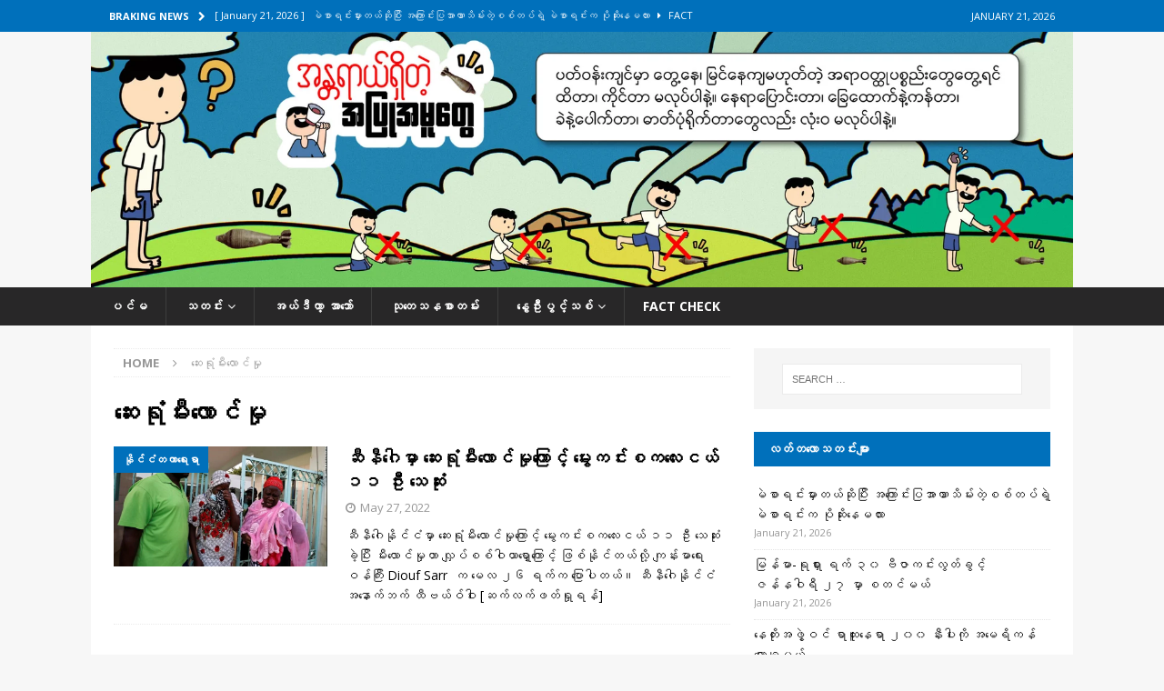

--- FILE ---
content_type: text/html; charset=UTF-8
request_url: https://deltanewsagency.com/tag/%E1%80%86%E1%80%B1%E1%80%B8%E1%80%9B%E1%80%AF%E1%80%B6%E1%80%99%E1%80%AE%E1%80%B8%E1%80%9C%E1%80%B1%E1%80%AC%E1%80%84%E1%80%BA%E1%80%99%E1%80%BE%E1%80%AF/
body_size: 16426
content:
<!DOCTYPE html>
<html class="no-js mh-one-sb" lang="en-US">
<head>
<meta charset="UTF-8">
<meta name="viewport" content="width=device-width, initial-scale=1.0">
<link rel="profile" href="http://gmpg.org/xfn/11" />
<meta name='robots' content='noindex, nofollow' />

	<!-- This site is optimized with the Yoast SEO plugin v26.8 - https://yoast.com/product/yoast-seo-wordpress/ -->
	<title>ဆေးရုံမီးလောင်မှု‌ Archives - Delta News Agency</title>
	<meta property="og:locale" content="en_US" />
	<meta property="og:type" content="article" />
	<meta property="og:title" content="ဆေးရုံမီးလောင်မှု‌ Archives - Delta News Agency" />
	<meta property="og:url" content="https://deltanewsagency.com/tag/ဆေးရုံမီးလောင်မှု/" />
	<meta property="og:site_name" content="Delta News Agency" />
	<meta name="twitter:card" content="summary_large_image" />
	<script type="application/ld+json" class="yoast-schema-graph">{"@context":"https://schema.org","@graph":[{"@type":"CollectionPage","@id":"https://deltanewsagency.com/tag/%e1%80%86%e1%80%b1%e1%80%b8%e1%80%9b%e1%80%af%e1%80%b6%e1%80%99%e1%80%ae%e1%80%b8%e1%80%9c%e1%80%b1%e1%80%ac%e1%80%84%e1%80%ba%e1%80%99%e1%80%be%e1%80%af/","url":"https://deltanewsagency.com/tag/%e1%80%86%e1%80%b1%e1%80%b8%e1%80%9b%e1%80%af%e1%80%b6%e1%80%99%e1%80%ae%e1%80%b8%e1%80%9c%e1%80%b1%e1%80%ac%e1%80%84%e1%80%ba%e1%80%99%e1%80%be%e1%80%af/","name":"ဆေးရုံမီးလောင်မှု‌ Archives - Delta News Agency","isPartOf":{"@id":"https://deltanewsagency.com/#website"},"primaryImageOfPage":{"@id":"https://deltanewsagency.com/tag/%e1%80%86%e1%80%b1%e1%80%b8%e1%80%9b%e1%80%af%e1%80%b6%e1%80%99%e1%80%ae%e1%80%b8%e1%80%9c%e1%80%b1%e1%80%ac%e1%80%84%e1%80%ba%e1%80%99%e1%80%be%e1%80%af/#primaryimage"},"image":{"@id":"https://deltanewsagency.com/tag/%e1%80%86%e1%80%b1%e1%80%b8%e1%80%9b%e1%80%af%e1%80%b6%e1%80%99%e1%80%ae%e1%80%b8%e1%80%9c%e1%80%b1%e1%80%ac%e1%80%84%e1%80%ba%e1%80%99%e1%80%be%e1%80%af/#primaryimage"},"thumbnailUrl":"https://deltanewsagency.com/wp-content/uploads/2022/05/282158641_341472181390030_6357245350799253338_n.jpg","breadcrumb":{"@id":"https://deltanewsagency.com/tag/%e1%80%86%e1%80%b1%e1%80%b8%e1%80%9b%e1%80%af%e1%80%b6%e1%80%99%e1%80%ae%e1%80%b8%e1%80%9c%e1%80%b1%e1%80%ac%e1%80%84%e1%80%ba%e1%80%99%e1%80%be%e1%80%af/#breadcrumb"},"inLanguage":"en-US"},{"@type":"ImageObject","inLanguage":"en-US","@id":"https://deltanewsagency.com/tag/%e1%80%86%e1%80%b1%e1%80%b8%e1%80%9b%e1%80%af%e1%80%b6%e1%80%99%e1%80%ae%e1%80%b8%e1%80%9c%e1%80%b1%e1%80%ac%e1%80%84%e1%80%ba%e1%80%99%e1%80%be%e1%80%af/#primaryimage","url":"https://deltanewsagency.com/wp-content/uploads/2022/05/282158641_341472181390030_6357245350799253338_n.jpg","contentUrl":"https://deltanewsagency.com/wp-content/uploads/2022/05/282158641_341472181390030_6357245350799253338_n.jpg","width":780,"height":438,"caption":"Photo - Reuters"},{"@type":"BreadcrumbList","@id":"https://deltanewsagency.com/tag/%e1%80%86%e1%80%b1%e1%80%b8%e1%80%9b%e1%80%af%e1%80%b6%e1%80%99%e1%80%ae%e1%80%b8%e1%80%9c%e1%80%b1%e1%80%ac%e1%80%84%e1%80%ba%e1%80%99%e1%80%be%e1%80%af/#breadcrumb","itemListElement":[{"@type":"ListItem","position":1,"name":"Home","item":"https://deltanewsagency.com/"},{"@type":"ListItem","position":2,"name":"ဆေးရုံမီးလောင်မှု‌"}]},{"@type":"WebSite","@id":"https://deltanewsagency.com/#website","url":"https://deltanewsagency.com/","name":"Delta News Agency","description":"","potentialAction":[{"@type":"SearchAction","target":{"@type":"EntryPoint","urlTemplate":"https://deltanewsagency.com/?s={search_term_string}"},"query-input":{"@type":"PropertyValueSpecification","valueRequired":true,"valueName":"search_term_string"}}],"inLanguage":"en-US"}]}</script>
	<!-- / Yoast SEO plugin. -->


<link rel='dns-prefetch' href='//www.googletagmanager.com' />
<link rel='dns-prefetch' href='//stats.wp.com' />
<link rel='dns-prefetch' href='//fonts.googleapis.com' />
<link rel="alternate" type="application/rss+xml" title="Delta News Agency &raquo; Feed" href="https://deltanewsagency.com/feed/" />
<link rel="alternate" type="application/rss+xml" title="Delta News Agency &raquo; Comments Feed" href="https://deltanewsagency.com/comments/feed/" />
<link rel="alternate" type="application/rss+xml" title="Delta News Agency &raquo; ဆေးရုံမီးလောင်မှု‌ Tag Feed" href="https://deltanewsagency.com/tag/%e1%80%86%e1%80%b1%e1%80%b8%e1%80%9b%e1%80%af%e1%80%b6%e1%80%99%e1%80%ae%e1%80%b8%e1%80%9c%e1%80%b1%e1%80%ac%e1%80%84%e1%80%ba%e1%80%99%e1%80%be%e1%80%af/feed/" />
<style id='wp-img-auto-sizes-contain-inline-css' type='text/css'>
img:is([sizes=auto i],[sizes^="auto," i]){contain-intrinsic-size:3000px 1500px}
/*# sourceURL=wp-img-auto-sizes-contain-inline-css */
</style>

<link rel='stylesheet' id='dashicons-css' href='https://deltanewsagency.com/wp-includes/css/dashicons.min.css?ver=6.9' type='text/css' media='all' />
<link rel='stylesheet' id='menu-icons-extra-css' href='https://deltanewsagency.com/wp-content/plugins/menu-icons/css/extra.min.css?ver=0.13.20' type='text/css' media='all' />
<style id='wp-emoji-styles-inline-css' type='text/css'>

	img.wp-smiley, img.emoji {
		display: inline !important;
		border: none !important;
		box-shadow: none !important;
		height: 1em !important;
		width: 1em !important;
		margin: 0 0.07em !important;
		vertical-align: -0.1em !important;
		background: none !important;
		padding: 0 !important;
	}
/*# sourceURL=wp-emoji-styles-inline-css */
</style>
<link rel='stylesheet' id='wp-block-library-css' href='https://deltanewsagency.com/wp-includes/css/dist/block-library/style.min.css?ver=6.9' type='text/css' media='all' />
<style id='classic-theme-styles-inline-css' type='text/css'>
/*! This file is auto-generated */
.wp-block-button__link{color:#fff;background-color:#32373c;border-radius:9999px;box-shadow:none;text-decoration:none;padding:calc(.667em + 2px) calc(1.333em + 2px);font-size:1.125em}.wp-block-file__button{background:#32373c;color:#fff;text-decoration:none}
/*# sourceURL=/wp-includes/css/classic-themes.min.css */
</style>
<link rel='stylesheet' id='mediaelement-css' href='https://deltanewsagency.com/wp-includes/js/mediaelement/mediaelementplayer-legacy.min.css?ver=4.2.17' type='text/css' media='all' />
<link rel='stylesheet' id='wp-mediaelement-css' href='https://deltanewsagency.com/wp-includes/js/mediaelement/wp-mediaelement.min.css?ver=6.9' type='text/css' media='all' />
<style id='jetpack-sharing-buttons-style-inline-css' type='text/css'>
.jetpack-sharing-buttons__services-list{display:flex;flex-direction:row;flex-wrap:wrap;gap:0;list-style-type:none;margin:5px;padding:0}.jetpack-sharing-buttons__services-list.has-small-icon-size{font-size:12px}.jetpack-sharing-buttons__services-list.has-normal-icon-size{font-size:16px}.jetpack-sharing-buttons__services-list.has-large-icon-size{font-size:24px}.jetpack-sharing-buttons__services-list.has-huge-icon-size{font-size:36px}@media print{.jetpack-sharing-buttons__services-list{display:none!important}}.editor-styles-wrapper .wp-block-jetpack-sharing-buttons{gap:0;padding-inline-start:0}ul.jetpack-sharing-buttons__services-list.has-background{padding:1.25em 2.375em}
/*# sourceURL=https://deltanewsagency.com/wp-content/plugins/jetpack/_inc/blocks/sharing-buttons/view.css */
</style>
<style id='global-styles-inline-css' type='text/css'>
:root{--wp--preset--aspect-ratio--square: 1;--wp--preset--aspect-ratio--4-3: 4/3;--wp--preset--aspect-ratio--3-4: 3/4;--wp--preset--aspect-ratio--3-2: 3/2;--wp--preset--aspect-ratio--2-3: 2/3;--wp--preset--aspect-ratio--16-9: 16/9;--wp--preset--aspect-ratio--9-16: 9/16;--wp--preset--color--black: #000000;--wp--preset--color--cyan-bluish-gray: #abb8c3;--wp--preset--color--white: #ffffff;--wp--preset--color--pale-pink: #f78da7;--wp--preset--color--vivid-red: #cf2e2e;--wp--preset--color--luminous-vivid-orange: #ff6900;--wp--preset--color--luminous-vivid-amber: #fcb900;--wp--preset--color--light-green-cyan: #7bdcb5;--wp--preset--color--vivid-green-cyan: #00d084;--wp--preset--color--pale-cyan-blue: #8ed1fc;--wp--preset--color--vivid-cyan-blue: #0693e3;--wp--preset--color--vivid-purple: #9b51e0;--wp--preset--gradient--vivid-cyan-blue-to-vivid-purple: linear-gradient(135deg,rgb(6,147,227) 0%,rgb(155,81,224) 100%);--wp--preset--gradient--light-green-cyan-to-vivid-green-cyan: linear-gradient(135deg,rgb(122,220,180) 0%,rgb(0,208,130) 100%);--wp--preset--gradient--luminous-vivid-amber-to-luminous-vivid-orange: linear-gradient(135deg,rgb(252,185,0) 0%,rgb(255,105,0) 100%);--wp--preset--gradient--luminous-vivid-orange-to-vivid-red: linear-gradient(135deg,rgb(255,105,0) 0%,rgb(207,46,46) 100%);--wp--preset--gradient--very-light-gray-to-cyan-bluish-gray: linear-gradient(135deg,rgb(238,238,238) 0%,rgb(169,184,195) 100%);--wp--preset--gradient--cool-to-warm-spectrum: linear-gradient(135deg,rgb(74,234,220) 0%,rgb(151,120,209) 20%,rgb(207,42,186) 40%,rgb(238,44,130) 60%,rgb(251,105,98) 80%,rgb(254,248,76) 100%);--wp--preset--gradient--blush-light-purple: linear-gradient(135deg,rgb(255,206,236) 0%,rgb(152,150,240) 100%);--wp--preset--gradient--blush-bordeaux: linear-gradient(135deg,rgb(254,205,165) 0%,rgb(254,45,45) 50%,rgb(107,0,62) 100%);--wp--preset--gradient--luminous-dusk: linear-gradient(135deg,rgb(255,203,112) 0%,rgb(199,81,192) 50%,rgb(65,88,208) 100%);--wp--preset--gradient--pale-ocean: linear-gradient(135deg,rgb(255,245,203) 0%,rgb(182,227,212) 50%,rgb(51,167,181) 100%);--wp--preset--gradient--electric-grass: linear-gradient(135deg,rgb(202,248,128) 0%,rgb(113,206,126) 100%);--wp--preset--gradient--midnight: linear-gradient(135deg,rgb(2,3,129) 0%,rgb(40,116,252) 100%);--wp--preset--font-size--small: 13px;--wp--preset--font-size--medium: 20px;--wp--preset--font-size--large: 36px;--wp--preset--font-size--x-large: 42px;--wp--preset--spacing--20: 0.44rem;--wp--preset--spacing--30: 0.67rem;--wp--preset--spacing--40: 1rem;--wp--preset--spacing--50: 1.5rem;--wp--preset--spacing--60: 2.25rem;--wp--preset--spacing--70: 3.38rem;--wp--preset--spacing--80: 5.06rem;--wp--preset--shadow--natural: 6px 6px 9px rgba(0, 0, 0, 0.2);--wp--preset--shadow--deep: 12px 12px 50px rgba(0, 0, 0, 0.4);--wp--preset--shadow--sharp: 6px 6px 0px rgba(0, 0, 0, 0.2);--wp--preset--shadow--outlined: 6px 6px 0px -3px rgb(255, 255, 255), 6px 6px rgb(0, 0, 0);--wp--preset--shadow--crisp: 6px 6px 0px rgb(0, 0, 0);}:where(.is-layout-flex){gap: 0.5em;}:where(.is-layout-grid){gap: 0.5em;}body .is-layout-flex{display: flex;}.is-layout-flex{flex-wrap: wrap;align-items: center;}.is-layout-flex > :is(*, div){margin: 0;}body .is-layout-grid{display: grid;}.is-layout-grid > :is(*, div){margin: 0;}:where(.wp-block-columns.is-layout-flex){gap: 2em;}:where(.wp-block-columns.is-layout-grid){gap: 2em;}:where(.wp-block-post-template.is-layout-flex){gap: 1.25em;}:where(.wp-block-post-template.is-layout-grid){gap: 1.25em;}.has-black-color{color: var(--wp--preset--color--black) !important;}.has-cyan-bluish-gray-color{color: var(--wp--preset--color--cyan-bluish-gray) !important;}.has-white-color{color: var(--wp--preset--color--white) !important;}.has-pale-pink-color{color: var(--wp--preset--color--pale-pink) !important;}.has-vivid-red-color{color: var(--wp--preset--color--vivid-red) !important;}.has-luminous-vivid-orange-color{color: var(--wp--preset--color--luminous-vivid-orange) !important;}.has-luminous-vivid-amber-color{color: var(--wp--preset--color--luminous-vivid-amber) !important;}.has-light-green-cyan-color{color: var(--wp--preset--color--light-green-cyan) !important;}.has-vivid-green-cyan-color{color: var(--wp--preset--color--vivid-green-cyan) !important;}.has-pale-cyan-blue-color{color: var(--wp--preset--color--pale-cyan-blue) !important;}.has-vivid-cyan-blue-color{color: var(--wp--preset--color--vivid-cyan-blue) !important;}.has-vivid-purple-color{color: var(--wp--preset--color--vivid-purple) !important;}.has-black-background-color{background-color: var(--wp--preset--color--black) !important;}.has-cyan-bluish-gray-background-color{background-color: var(--wp--preset--color--cyan-bluish-gray) !important;}.has-white-background-color{background-color: var(--wp--preset--color--white) !important;}.has-pale-pink-background-color{background-color: var(--wp--preset--color--pale-pink) !important;}.has-vivid-red-background-color{background-color: var(--wp--preset--color--vivid-red) !important;}.has-luminous-vivid-orange-background-color{background-color: var(--wp--preset--color--luminous-vivid-orange) !important;}.has-luminous-vivid-amber-background-color{background-color: var(--wp--preset--color--luminous-vivid-amber) !important;}.has-light-green-cyan-background-color{background-color: var(--wp--preset--color--light-green-cyan) !important;}.has-vivid-green-cyan-background-color{background-color: var(--wp--preset--color--vivid-green-cyan) !important;}.has-pale-cyan-blue-background-color{background-color: var(--wp--preset--color--pale-cyan-blue) !important;}.has-vivid-cyan-blue-background-color{background-color: var(--wp--preset--color--vivid-cyan-blue) !important;}.has-vivid-purple-background-color{background-color: var(--wp--preset--color--vivid-purple) !important;}.has-black-border-color{border-color: var(--wp--preset--color--black) !important;}.has-cyan-bluish-gray-border-color{border-color: var(--wp--preset--color--cyan-bluish-gray) !important;}.has-white-border-color{border-color: var(--wp--preset--color--white) !important;}.has-pale-pink-border-color{border-color: var(--wp--preset--color--pale-pink) !important;}.has-vivid-red-border-color{border-color: var(--wp--preset--color--vivid-red) !important;}.has-luminous-vivid-orange-border-color{border-color: var(--wp--preset--color--luminous-vivid-orange) !important;}.has-luminous-vivid-amber-border-color{border-color: var(--wp--preset--color--luminous-vivid-amber) !important;}.has-light-green-cyan-border-color{border-color: var(--wp--preset--color--light-green-cyan) !important;}.has-vivid-green-cyan-border-color{border-color: var(--wp--preset--color--vivid-green-cyan) !important;}.has-pale-cyan-blue-border-color{border-color: var(--wp--preset--color--pale-cyan-blue) !important;}.has-vivid-cyan-blue-border-color{border-color: var(--wp--preset--color--vivid-cyan-blue) !important;}.has-vivid-purple-border-color{border-color: var(--wp--preset--color--vivid-purple) !important;}.has-vivid-cyan-blue-to-vivid-purple-gradient-background{background: var(--wp--preset--gradient--vivid-cyan-blue-to-vivid-purple) !important;}.has-light-green-cyan-to-vivid-green-cyan-gradient-background{background: var(--wp--preset--gradient--light-green-cyan-to-vivid-green-cyan) !important;}.has-luminous-vivid-amber-to-luminous-vivid-orange-gradient-background{background: var(--wp--preset--gradient--luminous-vivid-amber-to-luminous-vivid-orange) !important;}.has-luminous-vivid-orange-to-vivid-red-gradient-background{background: var(--wp--preset--gradient--luminous-vivid-orange-to-vivid-red) !important;}.has-very-light-gray-to-cyan-bluish-gray-gradient-background{background: var(--wp--preset--gradient--very-light-gray-to-cyan-bluish-gray) !important;}.has-cool-to-warm-spectrum-gradient-background{background: var(--wp--preset--gradient--cool-to-warm-spectrum) !important;}.has-blush-light-purple-gradient-background{background: var(--wp--preset--gradient--blush-light-purple) !important;}.has-blush-bordeaux-gradient-background{background: var(--wp--preset--gradient--blush-bordeaux) !important;}.has-luminous-dusk-gradient-background{background: var(--wp--preset--gradient--luminous-dusk) !important;}.has-pale-ocean-gradient-background{background: var(--wp--preset--gradient--pale-ocean) !important;}.has-electric-grass-gradient-background{background: var(--wp--preset--gradient--electric-grass) !important;}.has-midnight-gradient-background{background: var(--wp--preset--gradient--midnight) !important;}.has-small-font-size{font-size: var(--wp--preset--font-size--small) !important;}.has-medium-font-size{font-size: var(--wp--preset--font-size--medium) !important;}.has-large-font-size{font-size: var(--wp--preset--font-size--large) !important;}.has-x-large-font-size{font-size: var(--wp--preset--font-size--x-large) !important;}
:where(.wp-block-post-template.is-layout-flex){gap: 1.25em;}:where(.wp-block-post-template.is-layout-grid){gap: 1.25em;}
:where(.wp-block-term-template.is-layout-flex){gap: 1.25em;}:where(.wp-block-term-template.is-layout-grid){gap: 1.25em;}
:where(.wp-block-columns.is-layout-flex){gap: 2em;}:where(.wp-block-columns.is-layout-grid){gap: 2em;}
:root :where(.wp-block-pullquote){font-size: 1.5em;line-height: 1.6;}
/*# sourceURL=global-styles-inline-css */
</style>
<link rel='stylesheet' id='mh-font-awesome-css' href='https://deltanewsagency.com/wp-content/themes/mh-magazine.zip/includes/font-awesome.min.css' type='text/css' media='all' />
<link rel='stylesheet' id='mh-magazine-css' href='https://deltanewsagency.com/wp-content/themes/mh-magazine.zip/style.css?ver=6.9' type='text/css' media='all' />
<link rel='stylesheet' id='mh-google-fonts-css' href='https://fonts.googleapis.com/css?family=Open+Sans:300,400,400italic,600,700' type='text/css' media='all' />
<script type="text/javascript" id="gtmkit-js-before" data-cfasync="false" data-nowprocket="" data-cookieconsent="ignore">
/* <![CDATA[ */
		window.gtmkit_settings = {"datalayer_name":"dataLayer","console_log":false};
		window.gtmkit_data = {};
		window.dataLayer = window.dataLayer || [];
				
//# sourceURL=gtmkit-js-before
/* ]]> */
</script>
<script type="text/javascript" src="https://deltanewsagency.com/wp-includes/js/jquery/jquery.min.js?ver=3.7.1" id="jquery-core-js"></script>
<script type="text/javascript" src="https://deltanewsagency.com/wp-includes/js/jquery/jquery-migrate.min.js?ver=3.4.1" id="jquery-migrate-js"></script>
<script type="text/javascript" src="https://deltanewsagency.com/wp-content/themes/mh-magazine.zip/js/scripts.js?ver=6.9" id="mh-scripts-js"></script>

<!-- Google tag (gtag.js) snippet added by Site Kit -->
<!-- Google Analytics snippet added by Site Kit -->
<script type="text/javascript" src="https://www.googletagmanager.com/gtag/js?id=GT-MR5FB2ZN" id="google_gtagjs-js" async></script>
<script type="text/javascript" id="google_gtagjs-js-after">
/* <![CDATA[ */
window.dataLayer = window.dataLayer || [];function gtag(){dataLayer.push(arguments);}
gtag("set","linker",{"domains":["deltanewsagency.com"]});
gtag("js", new Date());
gtag("set", "developer_id.dZTNiMT", true);
gtag("config", "GT-MR5FB2ZN");
 window._googlesitekit = window._googlesitekit || {}; window._googlesitekit.throttledEvents = []; window._googlesitekit.gtagEvent = (name, data) => { var key = JSON.stringify( { name, data } ); if ( !! window._googlesitekit.throttledEvents[ key ] ) { return; } window._googlesitekit.throttledEvents[ key ] = true; setTimeout( () => { delete window._googlesitekit.throttledEvents[ key ]; }, 5 ); gtag( "event", name, { ...data, event_source: "site-kit" } ); }; 
//# sourceURL=google_gtagjs-js-after
/* ]]> */
</script>
<link rel="https://api.w.org/" href="https://deltanewsagency.com/wp-json/" /><link rel="alternate" title="JSON" type="application/json" href="https://deltanewsagency.com/wp-json/wp/v2/tags/1848" /><link rel="EditURI" type="application/rsd+xml" title="RSD" href="https://deltanewsagency.com/xmlrpc.php?rsd" />
<meta name="generator" content="WordPress 6.9" />
<meta name="generator" content="Site Kit by Google 1.170.0" />	<style>img#wpstats{display:none}</style>
		<style type="text/css">
.mh-navigation li:hover, .mh-navigation ul li:hover > ul, .mh-main-nav-wrap, .mh-main-nav, .mh-social-nav li a:hover, .entry-tags li, .mh-slider-caption, .mh-widget-layout8 .mh-widget-title .mh-footer-widget-title-inner, .mh-widget-col-1 .mh-slider-caption, .mh-widget-col-1 .mh-posts-lineup-caption, .mh-carousel-layout1, .mh-spotlight-widget, .mh-social-widget li a, .mh-author-bio-widget, .mh-footer-widget .mh-tab-comment-excerpt, .mh-nip-item:hover .mh-nip-overlay, .mh-widget .tagcloud a, .mh-footer-widget .tagcloud a, .mh-footer, .mh-copyright-wrap, input[type=submit]:hover, #infinite-handle span:hover { background: #282728; }
.mh-extra-nav-bg { background: rgba(40, 39, 40, 0.2); }
.mh-slider-caption, .mh-posts-stacked-title, .mh-posts-lineup-caption { background: #282728; background: rgba(40, 39, 40, 0.8); }
@media screen and (max-width: 900px) { #mh-mobile .mh-slider-caption, #mh-mobile .mh-posts-lineup-caption { background: rgba(40, 39, 40, 1); } }
.slicknav_menu, .slicknav_nav ul, #mh-mobile .mh-footer-widget .mh-posts-stacked-overlay { border-color: #282728; }
.mh-copyright, .mh-copyright a { color: #fff; }
.mh-widget-layout4 .mh-widget-title { background: #0070bb; background: rgba(0, 112, 187, 0.6); }
.mh-preheader, .mh-wide-layout .mh-subheader, .mh-ticker-title, .mh-main-nav li:hover, .mh-footer-nav, .slicknav_menu, .slicknav_btn, .slicknav_nav .slicknav_item:hover, .slicknav_nav a:hover, .mh-back-to-top, .mh-subheading, .entry-tags .fa, .entry-tags li:hover, .mh-widget-layout2 .mh-widget-title, .mh-widget-layout4 .mh-widget-title-inner, .mh-widget-layout4 .mh-footer-widget-title, .mh-widget-layout5 .mh-widget-title-inner, .mh-widget-layout6 .mh-widget-title, #mh-mobile .flex-control-paging li a.flex-active, .mh-image-caption, .mh-carousel-layout1 .mh-carousel-caption, .mh-tab-button.active, .mh-tab-button.active:hover, .mh-footer-widget .mh-tab-button.active, .mh-social-widget li:hover a, .mh-footer-widget .mh-social-widget li a, .mh-footer-widget .mh-author-bio-widget, .tagcloud a:hover, .mh-widget .tagcloud a:hover, .mh-footer-widget .tagcloud a:hover, .mh-posts-stacked-item .mh-meta, .page-numbers:hover, .mh-loop-pagination .current, .mh-comments-pagination .current, .pagelink, a:hover .pagelink, input[type=submit], #infinite-handle span { background: #0070bb; }
.mh-main-nav-wrap .slicknav_nav ul, blockquote, .mh-widget-layout1 .mh-widget-title, .mh-widget-layout3 .mh-widget-title, .mh-widget-layout5 .mh-widget-title, .mh-widget-layout8 .mh-widget-title:after, #mh-mobile .mh-slider-caption, .mh-carousel-layout1, .mh-spotlight-widget, .mh-author-bio-widget, .mh-author-bio-title, .mh-author-bio-image-frame, .mh-video-widget, .mh-tab-buttons, textarea:hover, input[type=text]:hover, input[type=email]:hover, input[type=tel]:hover, input[type=url]:hover { border-color: #0070bb; }
.mh-header-tagline, .mh-dropcap, .mh-carousel-layout1 .flex-direction-nav a, .mh-carousel-layout2 .mh-carousel-caption, .mh-posts-digest-small-category, .mh-posts-lineup-more, .bypostauthor .fn:after, .mh-comment-list .comment-reply-link:before, #respond #cancel-comment-reply-link:before { color: #0070bb; }
.entry-content a { color: #0070bb; }
a:hover, .entry-content a:hover, #respond a:hover, #respond #cancel-comment-reply-link:hover, #respond .logged-in-as a:hover, .mh-comment-list .comment-meta a:hover, .mh-ping-list .mh-ping-item a:hover, .mh-meta a:hover, .mh-breadcrumb a:hover, .mh-tabbed-widget a:hover { color: #0070bb; }
</style>
<!--[if lt IE 9]>
<script src="https://deltanewsagency.com/wp-content/themes/mh-magazine.zip/js/css3-mediaqueries.js"></script>
<![endif]-->
<style type="text/css">
.entry-content { font-size: 12px; font-size: 0.75rem; }
</style>
<meta name="generator" content="Elementor 3.34.2; features: additional_custom_breakpoints; settings: css_print_method-external, google_font-enabled, font_display-auto">
			<style>
				.e-con.e-parent:nth-of-type(n+4):not(.e-lazyloaded):not(.e-no-lazyload),
				.e-con.e-parent:nth-of-type(n+4):not(.e-lazyloaded):not(.e-no-lazyload) * {
					background-image: none !important;
				}
				@media screen and (max-height: 1024px) {
					.e-con.e-parent:nth-of-type(n+3):not(.e-lazyloaded):not(.e-no-lazyload),
					.e-con.e-parent:nth-of-type(n+3):not(.e-lazyloaded):not(.e-no-lazyload) * {
						background-image: none !important;
					}
				}
				@media screen and (max-height: 640px) {
					.e-con.e-parent:nth-of-type(n+2):not(.e-lazyloaded):not(.e-no-lazyload),
					.e-con.e-parent:nth-of-type(n+2):not(.e-lazyloaded):not(.e-no-lazyload) * {
						background-image: none !important;
					}
				}
			</style>
			<link rel="icon" href="https://deltanewsagency.com/wp-content/uploads/2021/07/cropped-Logo-DNA-32x32.png" sizes="32x32" />
<link rel="icon" href="https://deltanewsagency.com/wp-content/uploads/2021/07/cropped-Logo-DNA-192x192.png" sizes="192x192" />
<link rel="apple-touch-icon" href="https://deltanewsagency.com/wp-content/uploads/2021/07/cropped-Logo-DNA-180x180.png" />
<meta name="msapplication-TileImage" content="https://deltanewsagency.com/wp-content/uploads/2021/07/cropped-Logo-DNA-270x270.png" />
</head>
<body id="mh-mobile" class="archive tag tag-1848 wp-theme-mh-magazinezip mh-wide-layout mh-right-sb mh-loop-layout1 mh-widget-layout2 mh-header-transparent elementor-default elementor-kit-4944" itemscope="itemscope" itemtype="https://schema.org/WebPage">
<div class="mh-header-nav-mobile clearfix"></div>
	<div class="mh-preheader">
    	<div class="mh-container mh-container-inner mh-row clearfix">
							<div class="mh-header-bar-content mh-header-bar-top-left mh-col-2-3 clearfix">
											<div class="mh-header-ticker mh-header-ticker-top">
							<div class="mh-ticker-top">
			<div class="mh-ticker-title mh-ticker-title-top">
			Braking News<i class="fa fa-chevron-right"></i>		</div>
		<div class="mh-ticker-content mh-ticker-content-top">
		<ul id="mh-ticker-loop-top">				<li class="mh-ticker-item mh-ticker-item-top">
					<a href="https://deltanewsagency.com/59080/" title="မဲစာရင်းမှားတယ်ဆိုပြီး အကြောင်းပြအာဏာသိမ်းတဲ့စစ်တပ်ရဲ့ မဲစာရင်းက ပိုဆိုးနေမလား">
						<span class="mh-ticker-item-date mh-ticker-item-date-top">
                        	[ January 21, 2026 ]                        </span>
						<span class="mh-ticker-item-title mh-ticker-item-title-top">
							မဲစာရင်းမှားတယ်ဆိုပြီး အကြောင်းပြအာဏာသိမ်းတဲ့စစ်တပ်ရဲ့ မဲစာရင်းက ပိုဆိုးနေမလား						</span>
													<span class="mh-ticker-item-cat mh-ticker-item-cat-top">
								<i class="fa fa-caret-right"></i>
																Fact Check							</span>
											</a>
				</li>				<li class="mh-ticker-item mh-ticker-item-top">
					<a href="https://deltanewsagency.com/59077/" title="မြန်မာ-ရုရှား ရက် ၃၀ ဗီဇာကင်းလွတ်ခွင့် ဇန်နဝါရီ ၂၇ မှာ စတင်မယ်">
						<span class="mh-ticker-item-date mh-ticker-item-date-top">
                        	[ January 21, 2026 ]                        </span>
						<span class="mh-ticker-item-title mh-ticker-item-title-top">
							မြန်မာ-ရုရှား ရက် ၃၀ ဗီဇာကင်းလွတ်ခွင့် ဇန်နဝါရီ ၂၇ မှာ စတင်မယ်						</span>
													<span class="mh-ticker-item-cat mh-ticker-item-cat-top">
								<i class="fa fa-caret-right"></i>
																နိုင်ငံတကာရေးရာ							</span>
											</a>
				</li>				<li class="mh-ticker-item mh-ticker-item-top">
					<a href="https://deltanewsagency.com/59074/" title="နေတိုးအဖွဲ့ဝင် ရာထူး​နေရာ ၂၀၀ နီးပါးကို အမေရိကန် လျှော့ချမယ်">
						<span class="mh-ticker-item-date mh-ticker-item-date-top">
                        	[ January 21, 2026 ]                        </span>
						<span class="mh-ticker-item-title mh-ticker-item-title-top">
							နေတိုးအဖွဲ့ဝင် ရာထူး​နေရာ ၂၀၀ နီးပါးကို အမေရိကန် လျှော့ချမယ်						</span>
													<span class="mh-ticker-item-cat mh-ticker-item-cat-top">
								<i class="fa fa-caret-right"></i>
																နိုင်ငံတကာရေးရာ							</span>
											</a>
				</li>				<li class="mh-ticker-item mh-ticker-item-top">
					<a href="https://deltanewsagency.com/59071/" title="ဧရာ၀တီက တိုက်ပွဲဖြစ်နေတဲ့မြို့နယ်တွေမှာ ကြံ့ခိုင်ရေးပါတီသာ မဲဆွယ်ခွင့်ရနေ">
						<span class="mh-ticker-item-date mh-ticker-item-date-top">
                        	[ January 20, 2026 ]                        </span>
						<span class="mh-ticker-item-title mh-ticker-item-title-top">
							ဧရာ၀တီက တိုက်ပွဲဖြစ်နေတဲ့မြို့နယ်တွေမှာ ကြံ့ခိုင်ရေးပါတီသာ မဲဆွယ်ခွင့်ရနေ						</span>
													<span class="mh-ticker-item-cat mh-ticker-item-cat-top">
								<i class="fa fa-caret-right"></i>
																ဒေသအလိုက် သတင်းကဏ္ဍ							</span>
											</a>
				</li>				<li class="mh-ticker-item mh-ticker-item-top">
					<a href="https://deltanewsagency.com/59068/" title="စစ်ကော်မရှင်ရဲ့ ရွေးကောက်ပွဲကို အာဆီယံ အသိအမှတ်မပြု">
						<span class="mh-ticker-item-date mh-ticker-item-date-top">
                        	[ January 20, 2026 ]                        </span>
						<span class="mh-ticker-item-title mh-ticker-item-title-top">
							စစ်ကော်မရှင်ရဲ့ ရွေးကောက်ပွဲကို အာဆီယံ အသိအမှတ်မပြု						</span>
													<span class="mh-ticker-item-cat mh-ticker-item-cat-top">
								<i class="fa fa-caret-right"></i>
																နိုင်ငံတကာရေးရာ							</span>
											</a>
				</li>		</ul>
	</div>
</div>						</div>
									</div>
										<div class="mh-header-bar-content mh-header-bar-top-right mh-col-1-3 clearfix">
											<div class="mh-header-date mh-header-date-top">
							January 21, 2026						</div>
									</div>
					</div>
	</div>
<header class="mh-header" itemscope="itemscope" itemtype="https://schema.org/WPHeader">
	<div class="mh-container mh-container-inner clearfix">
		<div class="mh-custom-header clearfix">
<a class="mh-header-image-link" href="https://deltanewsagency.com/" title="Delta News Agency" rel="home">
<img fetchpriority="high" class="mh-header-image" src="https://deltanewsagency.com/wp-content/uploads/2026/01/IMG_9319-scaled.jpeg" height="667" width="2560" alt="Delta News Agency" />
</a>
</div>
	</div>
	<div class="mh-main-nav-wrap">
		<nav class="mh-navigation mh-main-nav mh-container mh-container-inner clearfix" itemscope="itemscope" itemtype="https://schema.org/SiteNavigationElement">
			<div class="menu-home-container"><ul id="menu-home" class="menu"><li id="menu-item-45514" class="menu-item menu-item-type-post_type menu-item-object-page menu-item-home menu-item-45514"><a href="https://deltanewsagency.com/">ပင်မ</a></li>
<li id="menu-item-45546" class="menu-item menu-item-type-post_type menu-item-object-page current_page_parent menu-item-has-children menu-item-45546"><a href="https://deltanewsagency.com/%e1%80%9e%e1%80%90%e1%80%84%e1%80%ba%e1%80%b8/">သတင်း</a>
<ul class="sub-menu">
	<li id="menu-item-45518" class="menu-item menu-item-type-taxonomy menu-item-object-category menu-item-45518"><a href="https://deltanewsagency.com/category/%e1%80%94%e1%80%ad%e1%80%af%e1%80%84%e1%80%ba%e1%80%84%e1%80%b6%e1%80%9b%e1%80%b1%e1%80%b8/">ပြည်တွင်းသတင်း</a></li>
	<li id="menu-item-45519" class="menu-item menu-item-type-taxonomy menu-item-object-category menu-item-45519"><a href="https://deltanewsagency.com/category/%e1%80%94%e1%80%ad%e1%80%af%e1%80%84%e1%80%ba%e1%80%84%e1%80%b6%e1%80%90%e1%80%80%e1%80%ac%e1%80%9b%e1%80%b1%e1%80%b8%e1%80%9b%e1%80%ac/">နိုင်ငံတကာသတင်း</a></li>
	<li id="menu-item-45520" class="menu-item menu-item-type-taxonomy menu-item-object-category menu-item-45520"><a href="https://deltanewsagency.com/category/sport_news/">အားကစားသတင်း</a></li>
	<li id="menu-item-45523" class="menu-item menu-item-type-taxonomy menu-item-object-category menu-item-45523"><a href="https://deltanewsagency.com/category/economy_news/">စီးပွားရေးသတင်း</a></li>
	<li id="menu-item-45556" class="menu-item menu-item-type-taxonomy menu-item-object-category menu-item-45556"><a href="https://deltanewsagency.com/category/%e1%80%9e%e1%80%9b%e1%80%b1%e1%80%ac%e1%80%ba%e1%80%85%e1%80%ac%e1%80%80%e1%80%8f%e1%80%b9%e1%80%8d/">သရော်စာ</a></li>
	<li id="menu-item-45521" class="menu-item menu-item-type-taxonomy menu-item-object-category menu-item-45521"><a href="https://deltanewsagency.com/category/%e1%80%86%e1%80%b1%e1%80%ac%e1%80%84%e1%80%ba%e1%80%b8%e1%80%95%e1%80%ab%e1%80%b8/">ဆောင်းပါး</a></li>
</ul>
</li>
<li id="menu-item-45566" class="menu-item menu-item-type-taxonomy menu-item-object-category menu-item-45566"><a href="https://deltanewsagency.com/category/%e1%80%a1%e1%80%9a%e1%80%ba%e1%80%92%e1%80%ae%e1%80%90%e1%80%ac%e1%80%b7-%e1%80%a1%e1%80%ac%e1%80%98%e1%80%b1%e1%80%ac%e1%80%ba/">အယ်ဒီတာ့ အာဘော်</a></li>
<li id="menu-item-45598" class="menu-item menu-item-type-taxonomy menu-item-object-category menu-item-45598"><a href="https://deltanewsagency.com/category/%e1%80%9e%e1%80%af%e1%80%90%e1%80%b1%e1%80%9e%e1%80%94%e1%80%85%e1%80%ac%e1%80%90%e1%80%99%e1%80%ba%e1%80%b8/">သုတေသနစာတမ်း</a></li>
<li id="menu-item-45543" class="menu-item menu-item-type-post_type menu-item-object-page menu-item-has-children menu-item-45543"><a href="https://deltanewsagency.com/%e1%80%94%e1%80%bd%e1%80%b1%e1%80%a6%e1%80%b8%e1%80%95%e1%80%bd%e1%80%84%e1%80%b7%e1%80%ba%e1%80%9e%e1%80%85%e1%80%ba/">နွေဦးပွင့်သစ်</a>
<ul class="sub-menu">
	<li id="menu-item-45526" class="menu-item menu-item-type-taxonomy menu-item-object-category menu-item-45526"><a href="https://deltanewsagency.com/category/%e1%80%99%e1%80%82%e1%80%b9%e1%80%82%e1%80%87%e1%80%84%e1%80%ba%e1%80%b8%e1%80%86%e1%80%b1%e1%80%ac%e1%80%84%e1%80%ba%e1%80%b8%e1%80%95%e1%80%ab%e1%80%b8/">မဂ္ဂဇင်းဆောင်းပါး</a></li>
	<li id="menu-item-45530" class="menu-item menu-item-type-taxonomy menu-item-object-category menu-item-45530"><a href="https://deltanewsagency.com/category/%e1%80%99%e1%80%82%e1%80%b9%e1%80%82%e1%80%87%e1%80%84%e1%80%ba%e1%80%b8%e1%80%9e%e1%80%9b%e1%80%b1%e1%80%ac%e1%80%ba%e1%80%85%e1%80%ac/">မဂ္ဂဇင်းသရော်စာ</a></li>
	<li id="menu-item-45527" class="menu-item menu-item-type-taxonomy menu-item-object-category menu-item-45527"><a href="https://deltanewsagency.com/category/%e1%80%a1%e1%80%80%e1%80%ba%e1%80%86%e1%80%b1%e1%80%b8/">အက်ဆေး</a></li>
	<li id="menu-item-45528" class="menu-item menu-item-type-taxonomy menu-item-object-category menu-item-45528"><a href="https://deltanewsagency.com/category/%e1%80%80%e1%80%ac%e1%80%90%e1%80%bd%e1%80%94%e1%80%ba%e1%80%b8/">ကာတွန်း</a></li>
	<li id="menu-item-45529" class="menu-item menu-item-type-taxonomy menu-item-object-category menu-item-45529"><a href="https://deltanewsagency.com/category/%e1%80%80%e1%80%97%e1%80%bb%e1%80%ac/">ကဗျာ</a></li>
</ul>
</li>
<li id="menu-item-45567" class="menu-item menu-item-type-taxonomy menu-item-object-category menu-item-45567"><a href="https://deltanewsagency.com/category/dna-fact-check/">Fact Check</a></li>
</ul></div>		</nav>
	</div>
	</header>
	<div class="mh-subheader">
		<div class="mh-container mh-container-inner mh-row clearfix">
										<div class="mh-header-bar-content mh-header-bar-bottom-right mh-col-1-3 clearfix">
									</div>
					</div>
	</div>
<div class="mh-container mh-container-outer">
<div class="mh-wrapper clearfix">
	<div class="mh-main clearfix">
		<div id="main-content" class="mh-loop mh-content" role="main"><nav class="mh-breadcrumb" itemscope itemtype="https://schema.org/BreadcrumbList"><span itemprop="itemListElement" itemscope itemtype="https://schema.org/ListItem"><a href="https://deltanewsagency.com" itemprop="item"><span itemprop="name">Home</span></a><meta itemprop="position" content="1" /></span><span class="mh-breadcrumb-delimiter"><i class="fa fa-angle-right"></i></span>ဆေးရုံမီးလောင်မှု‌</nav>
				<header class="page-header"><h1 class="page-title">ဆေးရုံမီးလောင်မှု‌</h1>				</header><article class="mh-posts-list-item clearfix post-18094 post type-post status-publish format-standard has-post-thumbnail hentry category-91 tag-1847 tag-1848">
	<figure class="mh-posts-list-thumb">
		<a class="mh-thumb-icon mh-thumb-icon-small-mobile" href="https://deltanewsagency.com/18094/"><img width="326" height="183" src="https://deltanewsagency.com/wp-content/uploads/2022/05/282158641_341472181390030_6357245350799253338_n.jpg" class="attachment-mh-magazine-medium size-mh-magazine-medium wp-post-image" alt="" decoding="async" srcset="https://deltanewsagency.com/wp-content/uploads/2022/05/282158641_341472181390030_6357245350799253338_n.jpg 780w, https://deltanewsagency.com/wp-content/uploads/2022/05/282158641_341472181390030_6357245350799253338_n-300x168.jpg 300w, https://deltanewsagency.com/wp-content/uploads/2022/05/282158641_341472181390030_6357245350799253338_n-768x431.jpg 768w" sizes="(max-width: 326px) 100vw, 326px" />		</a>
					<div class="mh-image-caption mh-posts-list-caption">
				နိုင်ငံတကာရေးရာ			</div>
			</figure>
	<div class="mh-posts-list-content clearfix">
		<header class="mh-posts-list-header">
			<h3 class="entry-title mh-posts-list-title">
				<a href="https://deltanewsagency.com/18094/" title="ဆီနီဂေါမှာ ဆေးရုံမီးလောင်မှု‌ကြောင့် မွေးကင်းစကလေးငယ် ၁၁ ဦး သေဆုံး" rel="bookmark">
					ဆီနီဂေါမှာ ဆေးရုံမီးလောင်မှု‌ကြောင့် မွေးကင်းစကလေးငယ် ၁၁ ဦး သေဆုံး				</a>
			</h3>
			<div class="mh-meta entry-meta">
<span class="entry-meta-date updated"><i class="fa fa-clock-o"></i><a href="https://deltanewsagency.com/date/2022/05/">May 27, 2022</a></span>
</div>
		</header>
		<div class="mh-posts-list-excerpt clearfix">
			<div class="mh-excerpt"><p>ဆီနီဂေါနိုင်ငံမှာ ဆေးရုံမီးလောင်မှု‌ကြောင့် မွေးကင်းစကလေးငယ် ၁၁ ဦး သေဆုံးခဲ့ပြီး မီးလောင်မှုဟာ လျှပ်စစ်ဝါယာရှော့ကြောင့် ဖြစ်နိုင်တယ်လို့ ကျန်းမာရေးဝန်ကြီး Diouf Sarr  က မေလ ၂၆ ရက်က ပြောပါတယ်။ ဆီနီဂေါနိုင်ငံ အနောက်ဘက် ထီဗယ်ဝ်ဝါး <a class="mh-excerpt-more" href="https://deltanewsagency.com/18094/" title="ဆီနီဂေါမှာ ဆေးရုံမီးလောင်မှု‌ကြောင့် မွေးကင်းစကလေးငယ် ၁၁ ဦး သေဆုံး">[ဆက်လက်ဖတ်ရှုရန်] </a></p>
</div>		</div>
	</div>
</article>		</div>
			<aside class="mh-widget-col-1 mh-sidebar" itemscope="itemscope" itemtype="https://schema.org/WPSideBar"><div id="search-3" class="mh-widget widget_search"><form role="search" method="get" class="search-form" action="https://deltanewsagency.com/">
				<label>
					<span class="screen-reader-text">Search for:</span>
					<input type="search" class="search-field" placeholder="Search &hellip;" value="" name="s" />
				</label>
				<input type="submit" class="search-submit" value="Search" />
			</form></div>
		<div id="recent-posts-10" class="mh-widget widget_recent_entries">
		<h4 class="mh-widget-title"><span class="mh-widget-title-inner">လတ်တလောသတင်းများ</span></h4>
		<ul>
											<li>
					<a href="https://deltanewsagency.com/59080/">မဲစာရင်းမှားတယ်ဆိုပြီး အကြောင်းပြအာဏာသိမ်းတဲ့စစ်တပ်ရဲ့ မဲစာရင်းက ပိုဆိုးနေမလား</a>
											<span class="post-date">January 21, 2026</span>
									</li>
											<li>
					<a href="https://deltanewsagency.com/59077/">မြန်မာ-ရုရှား ရက် ၃၀ ဗီဇာကင်းလွတ်ခွင့် ဇန်နဝါရီ ၂၇ မှာ စတင်မယ်</a>
											<span class="post-date">January 21, 2026</span>
									</li>
											<li>
					<a href="https://deltanewsagency.com/59074/">နေတိုးအဖွဲ့ဝင် ရာထူး​နေရာ ၂၀၀ နီးပါးကို အမေရိကန် လျှော့ချမယ်</a>
											<span class="post-date">January 21, 2026</span>
									</li>
					</ul>

		</div><div id="media_gallery-3" class="mh-widget widget_media_gallery"><h4 class="mh-widget-title"><span class="mh-widget-title-inner">ကြော်ငြာ</span></h4><div id='gallery-1' class='gallery galleryid-18094 gallery-columns-3 gallery-size-thumbnail'><figure class='gallery-item'>
			<div class='gallery-icon landscape'>
				<a href='https://deltanewsagency.com/ads/'><img width="150" height="150" src="https://deltanewsagency.com/wp-content/uploads/2024/02/ads-150x150.jpg" class="attachment-thumbnail size-thumbnail" alt="" decoding="async" srcset="https://deltanewsagency.com/wp-content/uploads/2024/02/ads-150x150.jpg 150w, https://deltanewsagency.com/wp-content/uploads/2024/02/ads-300x300.jpg 300w, https://deltanewsagency.com/wp-content/uploads/2024/02/ads-1024x1024.jpg 1024w, https://deltanewsagency.com/wp-content/uploads/2024/02/ads-768x768.jpg 768w, https://deltanewsagency.com/wp-content/uploads/2024/02/ads-1536x1536.jpg 1536w, https://deltanewsagency.com/wp-content/uploads/2024/02/ads-2048x2048.jpg 2048w" sizes="(max-width: 150px) 100vw, 150px" /></a>
			</div></figure>
		</div>
</div>	</aside>	</div>
	</div>
<a href="#" class="mh-back-to-top"><i class="fa fa-chevron-up"></i></a>
</div><!-- .mh-container-outer -->
<footer class="mh-footer" itemscope="itemscope" itemtype="https://schema.org/WPFooter">
<div class="mh-container mh-container-inner mh-footer-widgets mh-row clearfix">
<div class="mh-col-1-3 mh-widget-col-1 mh-footer-3-cols  mh-footer-area mh-footer-1">
<div id="media_image-15" class="mh-footer-widget widget_media_image"><img width="150" height="150" src="https://deltanewsagency.com/wp-content/uploads/2023/12/cropped-208892955_1431742937203400_2008928058472380772_n-1-150x150.jpg" class="image wp-image-45350  attachment-thumbnail size-thumbnail" alt="" style="max-width: 100%; height: auto;" decoding="async" srcset="https://deltanewsagency.com/wp-content/uploads/2023/12/cropped-208892955_1431742937203400_2008928058472380772_n-1-150x150.jpg 150w, https://deltanewsagency.com/wp-content/uploads/2023/12/cropped-208892955_1431742937203400_2008928058472380772_n-1-300x300.jpg 300w, https://deltanewsagency.com/wp-content/uploads/2023/12/cropped-208892955_1431742937203400_2008928058472380772_n-1-1024x1024.jpg 1024w, https://deltanewsagency.com/wp-content/uploads/2023/12/cropped-208892955_1431742937203400_2008928058472380772_n-1-768x768.jpg 768w, https://deltanewsagency.com/wp-content/uploads/2023/12/cropped-208892955_1431742937203400_2008928058472380772_n-1-1536x1536.jpg 1536w, https://deltanewsagency.com/wp-content/uploads/2023/12/cropped-208892955_1431742937203400_2008928058472380772_n-1.jpg 1920w" sizes="(max-width: 150px) 100vw, 150px" /></div><div id="text-6" class="mh-footer-widget widget_text">			<div class="textwidget"><p>Delta News Agency is the one of the handful of the local media outlets operating in Myanmar. Based in the Irrawaddy delta region , DNA aims to contribute socio-economic development of the region serving the information needs of the local public.</p>
</div>
		</div></div>
<div class="mh-col-1-3 mh-widget-col-1 mh-footer-3-cols  mh-footer-area mh-footer-2">
<div id="media_gallery-6" class="mh-footer-widget widget_media_gallery"><h6 class="mh-widget-title mh-footer-widget-title"><span class="mh-widget-title-inner mh-footer-widget-title-inner">Partners</span></h6><div id='gallery-2' class='gallery galleryid-18094 gallery-columns-3 gallery-size-thumbnail'><figure class='gallery-item'>
			<div class='gallery-icon landscape'>
				<a href='https://deltanewsagency.com/kn/'><img width="150" height="150" src="https://deltanewsagency.com/wp-content/uploads/2023/12/kn-150x150.jpg" class="attachment-thumbnail size-thumbnail" alt="" decoding="async" srcset="https://deltanewsagency.com/wp-content/uploads/2023/12/kn-150x150.jpg 150w, https://deltanewsagency.com/wp-content/uploads/2023/12/kn-300x300.jpg 300w, https://deltanewsagency.com/wp-content/uploads/2023/12/kn-1024x1024.jpg 1024w, https://deltanewsagency.com/wp-content/uploads/2023/12/kn-768x768.jpg 768w, https://deltanewsagency.com/wp-content/uploads/2023/12/kn.jpg 1080w" sizes="(max-width: 150px) 100vw, 150px" /></a>
			</div></figure><figure class='gallery-item'>
			<div class='gallery-icon landscape'>
				<a href='https://deltanewsagency.com/cropped-208892955_1431742937203400_2008928058472380772_n-1-jpg/'><img width="150" height="150" src="https://deltanewsagency.com/wp-content/uploads/2023/12/cropped-208892955_1431742937203400_2008928058472380772_n-1-150x150.jpg" class="attachment-thumbnail size-thumbnail" alt="" decoding="async" srcset="https://deltanewsagency.com/wp-content/uploads/2023/12/cropped-208892955_1431742937203400_2008928058472380772_n-1-150x150.jpg 150w, https://deltanewsagency.com/wp-content/uploads/2023/12/cropped-208892955_1431742937203400_2008928058472380772_n-1-300x300.jpg 300w, https://deltanewsagency.com/wp-content/uploads/2023/12/cropped-208892955_1431742937203400_2008928058472380772_n-1-1024x1024.jpg 1024w, https://deltanewsagency.com/wp-content/uploads/2023/12/cropped-208892955_1431742937203400_2008928058472380772_n-1-768x768.jpg 768w, https://deltanewsagency.com/wp-content/uploads/2023/12/cropped-208892955_1431742937203400_2008928058472380772_n-1-1536x1536.jpg 1536w, https://deltanewsagency.com/wp-content/uploads/2023/12/cropped-208892955_1431742937203400_2008928058472380772_n-1.jpg 1920w" sizes="(max-width: 150px) 100vw, 150px" /></a>
			</div></figure>
		</div>
</div></div>
<div class="mh-col-1-3 mh-widget-col-1 mh-footer-3-cols  mh-footer-area mh-footer-3">
<div id="mh_magazine_tabbed-6" class="mh-footer-widget mh_magazine_tabbed">			<div class="mh-tabbed-widget">
				<div class="mh-tab-buttons clearfix">
					<a class="mh-tab-button" title="Posts" href="#tab-mh_magazine_tabbed-6-1">
						<span><i class="fa fa-newspaper-o"></i></span>
					</a>
					<a class="mh-tab-button" title="Tags" href="#tab-mh_magazine_tabbed-6-2">
						<span><i class="fa fa-tags"></i></span>
					</a>
					<a class="mh-tab-button" title="Comments" href="#tab-mh_magazine_tabbed-6-3">
						<span><i class="fa fa-comments-o"></i></span>
					</a>
				</div>
				<div id="tab-mh_magazine_tabbed-6-1" class="mh-tab-content mh-tab-posts"><ul class="mh-tab-content-posts">
								<li class="mh-tab-post-item post-59080 post type-post status-publish format-standard has-post-thumbnail category-dna-fact-check tag-dnafactcheck-dna-mfcn-factcheck-sham_election-">
									<a href="https://deltanewsagency.com/59080/">
										မဲစာရင်းမှားတယ်ဆိုပြီး အကြောင်းပြအာဏာသိမ်းတဲ့စစ်တပ်ရဲ့ မဲစာရင်းက ပိုဆိုးနေမလား									</a>
								</li>								<li class="mh-tab-post-item post-59077 post type-post status-publish format-standard category-91">
									<a href="https://deltanewsagency.com/59077/">
										မြန်မာ-ရုရှား ရက် ၃၀ ဗီဇာကင်းလွတ်ခွင့် ဇန်နဝါရီ ၂၇ မှာ စတင်မယ်									</a>
								</li>								<li class="mh-tab-post-item post-59074 post type-post status-publish format-standard has-post-thumbnail category-91">
									<a href="https://deltanewsagency.com/59074/">
										နေတိုးအဖွဲ့ဝင် ရာထူး​နေရာ ၂၀၀ နီးပါးကို အမေရိကန် လျှော့ချမယ်									</a>
								</li></ul>
				</div>
				<div id="tab-mh_magazine_tabbed-6-2" class="mh-tab-content mh-tab-cloud">
                	<div class="tagcloud mh-tab-content-cloud">
	                	<a href="https://deltanewsagency.com/tag/nug/" class="tag-cloud-link tag-link-291 tag-link-position-1" style="font-size: 12px;">NUG</a>
<a href="https://deltanewsagency.com/tag/pdf/" class="tag-cloud-link tag-link-254 tag-link-position-2" style="font-size: 12px;">PDF</a>
<a href="https://deltanewsagency.com/tag/%e1%80%85%e1%80%85%e1%80%ba%e1%80%80%e1%80%ad%e1%80%af%e1%80%84%e1%80%ba%e1%80%b8%e1%80%90%e1%80%ad%e1%80%af%e1%80%84%e1%80%ba%e1%80%b8/" class="tag-cloud-link tag-link-319 tag-link-position-3" style="font-size: 12px;">စစ်ကိုင်းတိုင်း</a>
<a href="https://deltanewsagency.com/tag/%e1%80%85%e1%80%85%e1%80%ba%e1%80%80%e1%80%b1%e1%80%ac%e1%80%84%e1%80%ba%e1%80%85%e1%80%ae/" class="tag-cloud-link tag-link-1883 tag-link-position-4" style="font-size: 12px;">စစ်ကောင်စီ</a>
<a href="https://deltanewsagency.com/tag/%e1%80%90%e1%80%ad%e1%80%af%e1%80%80%e1%80%ba%e1%80%95%e1%80%bd%e1%80%b2/" class="tag-cloud-link tag-link-326 tag-link-position-5" style="font-size: 12px;">တိုက်ပွဲ</a>
<a href="https://deltanewsagency.com/tag/%e1%80%9a%e1%80%b0%e1%80%80%e1%80%9b%e1%80%ad%e1%80%94%e1%80%ba%e1%80%b8/" class="tag-cloud-link tag-link-578 tag-link-position-6" style="font-size: 12px;">ယူကရိန်း</a>
<a href="https://deltanewsagency.com/tag/%e1%80%9b%e1%80%81%e1%80%ad%e1%80%af%e1%80%84%e1%80%ba/" class="tag-cloud-link tag-link-833 tag-link-position-7" style="font-size: 12px;">ရခိုင်</a>
<a href="https://deltanewsagency.com/tag/%e1%80%9b%e1%80%af%e1%80%9b%e1%80%be%e1%80%ac%e1%80%b8/" class="tag-cloud-link tag-link-592 tag-link-position-8" style="font-size: 12px;">ရုရှား</a>
<a href="https://deltanewsagency.com/tag/%e1%80%a1%e1%80%99%e1%80%b1%e1%80%9b%e1%80%ad%e1%80%80%e1%80%94%e1%80%ba/" class="tag-cloud-link tag-link-328 tag-link-position-9" style="font-size: 12px;">အမေရိကန်</a>
<a href="https://deltanewsagency.com/tag/%e1%80%a7%e1%80%9b%e1%80%ac%e1%80%9d%e1%80%90%e1%80%ae%e1%80%90%e1%80%ad%e1%80%af%e1%80%84%e1%80%ba%e1%80%b8/" class="tag-cloud-link tag-link-255 tag-link-position-10" style="font-size: 12px;">ဧရာဝတီတိုင်း</a>					</div>
				</div>
				<div id="tab-mh_magazine_tabbed-6-3" class="mh-tab-content mh-tab-comments"><ul class="mh-tab-content-comments">								<li class="mh-tab-comment-item">
									<span class="mh-tab-comment-avatar">
																			</span>
									<span class="mh-tab-comment-author">
										လားရှိုးအကျဉ်းထောင်ဖေါက်ပြေးတဲ့ ဦးထွန်းထွန်းဟိန် ကို MNDAA နဲ့ PDF တွေက ပစ်သတ်လိုက်တယ် ဆိုတဲ့ သတ: 									</span>
									<a href="https://deltanewsagency.com/43399/#comment-2">
										<span class="mh-tab-comment-excerpt">
											[&#8230;] သတင်းအမှားကို DNA Fact Check အဖွဲ့က စိစစ်ရေးသားထားတာကို [&#8230;]										</span>
									</a>
								</li>								<li class="mh-tab-comment-item">
									<span class="mh-tab-comment-avatar">
																			</span>
									<span class="mh-tab-comment-author">
										သံတွဲ-ဂွ ကားလမ်းပေါ်က ချင်းကွင်းတံတားကို AA မိုင်းခွဲဖျက်ဆီးတယ်ဆိုတဲ့ သတင်းမှား - Delta News Agency: 									</span>
									<a href="https://deltanewsagency.com/46703/#comment-1">
										<span class="mh-tab-comment-excerpt">
											[&#8230;] အလားတူ DNA Fact Check Team က စစ်တွေမြို့က မင်းချောင်းတံတားနဲ့ ကျောက်တော်မြို့က ကစ္ဆပနဒီ တံတားကို ရက္ခိုင့်တပ်တော် AA က မိုင်းခွဲဖျက်ဆီးလိုက်တယ်ဆိုတဲ့ သတင်းမှား စိစစ်ရေးသားထားတာကို  ဒီနေရာမှာ ဖတ်ရှုနိုင်ပါတယ်။ [&#8230;]										</span>
									</a>
								</li></ul>				</div>
			</div></div></div>
</div>
</footer>
<div class="mh-copyright-wrap">
    <div class="mh-container mh-container-inner clearfix">
        <p class="mh-copyright">
            &copy; 2026 Delta News Agency. All Rights Reserved.
        </p>
    </div>
</div>
<script type="speculationrules">
{"prefetch":[{"source":"document","where":{"and":[{"href_matches":"/*"},{"not":{"href_matches":["/wp-*.php","/wp-admin/*","/wp-content/uploads/*","/wp-content/*","/wp-content/plugins/*","/wp-content/themes/mh-magazine.zip/*","/*\\?(.+)"]}},{"not":{"selector_matches":"a[rel~=\"nofollow\"]"}},{"not":{"selector_matches":".no-prefetch, .no-prefetch a"}}]},"eagerness":"conservative"}]}
</script>
			<div id="fb-root"></div>
			<script>
				(function(d, s, id){
					var js, fjs = d.getElementsByTagName(s)[0];
					if (d.getElementById(id)) return;
					js = d.createElement(s); js.id = id;
					js.src = "//connect.facebook.net/en_US/sdk.js#xfbml=1&version=v2.9";
					fjs.parentNode.insertBefore(js, fjs);
				}(document, 'script', 'facebook-jssdk'));
			</script> 			<script>
				const lazyloadRunObserver = () => {
					const lazyloadBackgrounds = document.querySelectorAll( `.e-con.e-parent:not(.e-lazyloaded)` );
					const lazyloadBackgroundObserver = new IntersectionObserver( ( entries ) => {
						entries.forEach( ( entry ) => {
							if ( entry.isIntersecting ) {
								let lazyloadBackground = entry.target;
								if( lazyloadBackground ) {
									lazyloadBackground.classList.add( 'e-lazyloaded' );
								}
								lazyloadBackgroundObserver.unobserve( entry.target );
							}
						});
					}, { rootMargin: '200px 0px 200px 0px' } );
					lazyloadBackgrounds.forEach( ( lazyloadBackground ) => {
						lazyloadBackgroundObserver.observe( lazyloadBackground );
					} );
				};
				const events = [
					'DOMContentLoaded',
					'elementor/lazyload/observe',
				];
				events.forEach( ( event ) => {
					document.addEventListener( event, lazyloadRunObserver );
				} );
			</script>
			<script type="text/javascript" id="jetpack-stats-js-before">
/* <![CDATA[ */
_stq = window._stq || [];
_stq.push([ "view", {"v":"ext","blog":"195360102","post":"0","tz":"6.5","srv":"deltanewsagency.com","arch_tag":"%E1%80%86%E1%80%B1%E1%80%B8%E1%80%9B%E1%80%AF%E1%80%B6%E1%80%99%E1%80%AE%E1%80%B8%E1%80%9C%E1%80%B1%E1%80%AC%E1%80%84%E1%80%BA%E1%80%99%E1%80%BE%E1%80%AF","arch_results":"1","j":"1:15.4"} ]);
_stq.push([ "clickTrackerInit", "195360102", "0" ]);
//# sourceURL=jetpack-stats-js-before
/* ]]> */
</script>
<script type="text/javascript" src="https://stats.wp.com/e-202604.js" id="jetpack-stats-js" defer="defer" data-wp-strategy="defer"></script>
<script id="wp-emoji-settings" type="application/json">
{"baseUrl":"https://s.w.org/images/core/emoji/17.0.2/72x72/","ext":".png","svgUrl":"https://s.w.org/images/core/emoji/17.0.2/svg/","svgExt":".svg","source":{"concatemoji":"https://deltanewsagency.com/wp-includes/js/wp-emoji-release.min.js?ver=6.9"}}
</script>
<script type="module">
/* <![CDATA[ */
/*! This file is auto-generated */
const a=JSON.parse(document.getElementById("wp-emoji-settings").textContent),o=(window._wpemojiSettings=a,"wpEmojiSettingsSupports"),s=["flag","emoji"];function i(e){try{var t={supportTests:e,timestamp:(new Date).valueOf()};sessionStorage.setItem(o,JSON.stringify(t))}catch(e){}}function c(e,t,n){e.clearRect(0,0,e.canvas.width,e.canvas.height),e.fillText(t,0,0);t=new Uint32Array(e.getImageData(0,0,e.canvas.width,e.canvas.height).data);e.clearRect(0,0,e.canvas.width,e.canvas.height),e.fillText(n,0,0);const a=new Uint32Array(e.getImageData(0,0,e.canvas.width,e.canvas.height).data);return t.every((e,t)=>e===a[t])}function p(e,t){e.clearRect(0,0,e.canvas.width,e.canvas.height),e.fillText(t,0,0);var n=e.getImageData(16,16,1,1);for(let e=0;e<n.data.length;e++)if(0!==n.data[e])return!1;return!0}function u(e,t,n,a){switch(t){case"flag":return n(e,"\ud83c\udff3\ufe0f\u200d\u26a7\ufe0f","\ud83c\udff3\ufe0f\u200b\u26a7\ufe0f")?!1:!n(e,"\ud83c\udde8\ud83c\uddf6","\ud83c\udde8\u200b\ud83c\uddf6")&&!n(e,"\ud83c\udff4\udb40\udc67\udb40\udc62\udb40\udc65\udb40\udc6e\udb40\udc67\udb40\udc7f","\ud83c\udff4\u200b\udb40\udc67\u200b\udb40\udc62\u200b\udb40\udc65\u200b\udb40\udc6e\u200b\udb40\udc67\u200b\udb40\udc7f");case"emoji":return!a(e,"\ud83e\u1fac8")}return!1}function f(e,t,n,a){let r;const o=(r="undefined"!=typeof WorkerGlobalScope&&self instanceof WorkerGlobalScope?new OffscreenCanvas(300,150):document.createElement("canvas")).getContext("2d",{willReadFrequently:!0}),s=(o.textBaseline="top",o.font="600 32px Arial",{});return e.forEach(e=>{s[e]=t(o,e,n,a)}),s}function r(e){var t=document.createElement("script");t.src=e,t.defer=!0,document.head.appendChild(t)}a.supports={everything:!0,everythingExceptFlag:!0},new Promise(t=>{let n=function(){try{var e=JSON.parse(sessionStorage.getItem(o));if("object"==typeof e&&"number"==typeof e.timestamp&&(new Date).valueOf()<e.timestamp+604800&&"object"==typeof e.supportTests)return e.supportTests}catch(e){}return null}();if(!n){if("undefined"!=typeof Worker&&"undefined"!=typeof OffscreenCanvas&&"undefined"!=typeof URL&&URL.createObjectURL&&"undefined"!=typeof Blob)try{var e="postMessage("+f.toString()+"("+[JSON.stringify(s),u.toString(),c.toString(),p.toString()].join(",")+"));",a=new Blob([e],{type:"text/javascript"});const r=new Worker(URL.createObjectURL(a),{name:"wpTestEmojiSupports"});return void(r.onmessage=e=>{i(n=e.data),r.terminate(),t(n)})}catch(e){}i(n=f(s,u,c,p))}t(n)}).then(e=>{for(const n in e)a.supports[n]=e[n],a.supports.everything=a.supports.everything&&a.supports[n],"flag"!==n&&(a.supports.everythingExceptFlag=a.supports.everythingExceptFlag&&a.supports[n]);var t;a.supports.everythingExceptFlag=a.supports.everythingExceptFlag&&!a.supports.flag,a.supports.everything||((t=a.source||{}).concatemoji?r(t.concatemoji):t.wpemoji&&t.twemoji&&(r(t.twemoji),r(t.wpemoji)))});
//# sourceURL=https://deltanewsagency.com/wp-includes/js/wp-emoji-loader.min.js
/* ]]> */
</script>
</body>
</html>

<!-- Page cached by LiteSpeed Cache 7.7 on 2026-01-21 16:08:30 -->